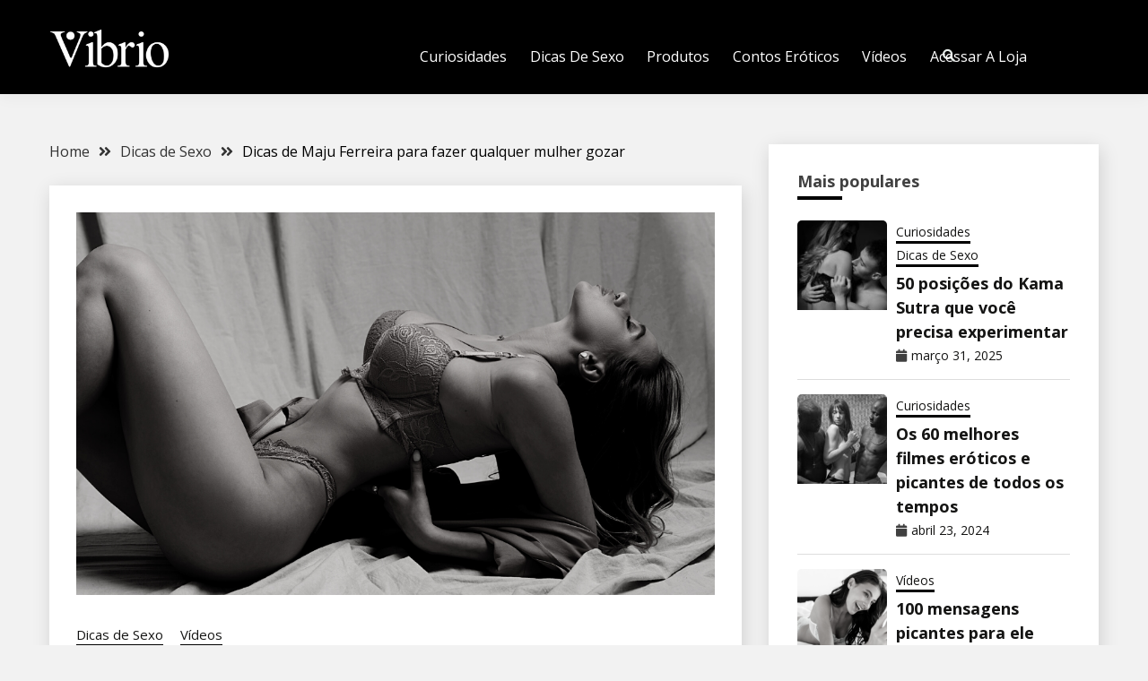

--- FILE ---
content_type: text/html; charset=UTF-8
request_url: https://blog.vibrio.com.br/como-fazer-mulher-gozar-maju-ferreira/
body_size: 18119
content:
<!doctype html>
<html lang="pt-BR">
<head>
	<meta charset="UTF-8">
	<meta name="viewport" content="width=device-width, initial-scale=1">
	<link rel="profile" href="https://gmpg.org/xfn/11">

	<meta name='robots' content='index, follow, max-image-preview:large, max-snippet:-1, max-video-preview:-1' />

	<!-- This site is optimized with the Yoast SEO plugin v21.3 - https://yoast.com/wordpress/plugins/seo/ -->
	<title>Dicas de Maju Ferreira para fazer qualquer mulher gozar</title>
	<meta name="description" content="Dicas de Maju Ferreira para fazer mulher gozar servem para todas as mulheres, no ritmo de cada uma e sem autocobrança" />
	<link rel="canonical" href="https://blog.vibrio.com.br/como-fazer-mulher-gozar-maju-ferreira/" />
	<meta property="og:locale" content="pt_BR" />
	<meta property="og:type" content="article" />
	<meta property="og:title" content="Dicas de Maju Ferreira para fazer qualquer mulher gozar" />
	<meta property="og:description" content="Dicas de Maju Ferreira para fazer mulher gozar servem para todas as mulheres, no ritmo de cada uma e sem autocobrança" />
	<meta property="og:url" content="https://blog.vibrio.com.br/como-fazer-mulher-gozar-maju-ferreira/" />
	<meta property="og:site_name" content="Vibrio" />
	<meta property="article:published_time" content="2022-09-21T21:10:36+00:00" />
	<meta property="article:modified_time" content="2023-04-04T19:31:29+00:00" />
	<meta property="og:image" content="https://blog.vibrio.com.br/wp-content/uploads/2022/09/como-fazer-mulher-gozar-maju-ferreira-1-1.png" />
	<meta property="og:image:width" content="1000" />
	<meta property="og:image:height" content="600" />
	<meta property="og:image:type" content="image/png" />
	<meta name="author" content="Adriana Silva" />
	<meta name="twitter:card" content="summary_large_image" />
	<meta name="twitter:label1" content="Escrito por" />
	<meta name="twitter:data1" content="Adriana Silva" />
	<meta name="twitter:label2" content="Est. tempo de leitura" />
	<meta name="twitter:data2" content="5 minutos" />
	<script type="application/ld+json" class="yoast-schema-graph">{"@context":"https://schema.org","@graph":[{"@type":"Article","@id":"https://blog.vibrio.com.br/como-fazer-mulher-gozar-maju-ferreira/#article","isPartOf":{"@id":"https://blog.vibrio.com.br/como-fazer-mulher-gozar-maju-ferreira/"},"author":{"name":"Adriana Silva","@id":"https://blog.vibrio.com.br/#/schema/person/9b88b165577519b2881646ad42ecda3b"},"headline":"Dicas de Maju Ferreira para fazer qualquer mulher gozar","datePublished":"2022-09-21T21:10:36+00:00","dateModified":"2023-04-04T19:31:29+00:00","mainEntityOfPage":{"@id":"https://blog.vibrio.com.br/como-fazer-mulher-gozar-maju-ferreira/"},"wordCount":845,"commentCount":0,"publisher":{"@id":"https://blog.vibrio.com.br/#organization"},"image":{"@id":"https://blog.vibrio.com.br/como-fazer-mulher-gozar-maju-ferreira/#primaryimage"},"thumbnailUrl":"https://blog.vibrio.com.br/wp-content/uploads/2022/09/como-fazer-mulher-gozar-maju-ferreira-1-1.png","articleSection":["Dicas de Sexo","Vídeos"],"inLanguage":"pt-BR","potentialAction":[{"@type":"CommentAction","name":"Comment","target":["https://blog.vibrio.com.br/como-fazer-mulher-gozar-maju-ferreira/#respond"]}]},{"@type":"WebPage","@id":"https://blog.vibrio.com.br/como-fazer-mulher-gozar-maju-ferreira/","url":"https://blog.vibrio.com.br/como-fazer-mulher-gozar-maju-ferreira/","name":"Dicas de Maju Ferreira para fazer qualquer mulher gozar","isPartOf":{"@id":"https://blog.vibrio.com.br/#website"},"primaryImageOfPage":{"@id":"https://blog.vibrio.com.br/como-fazer-mulher-gozar-maju-ferreira/#primaryimage"},"image":{"@id":"https://blog.vibrio.com.br/como-fazer-mulher-gozar-maju-ferreira/#primaryimage"},"thumbnailUrl":"https://blog.vibrio.com.br/wp-content/uploads/2022/09/como-fazer-mulher-gozar-maju-ferreira-1-1.png","datePublished":"2022-09-21T21:10:36+00:00","dateModified":"2023-04-04T19:31:29+00:00","description":"Dicas de Maju Ferreira para fazer mulher gozar servem para todas as mulheres, no ritmo de cada uma e sem autocobrança","breadcrumb":{"@id":"https://blog.vibrio.com.br/como-fazer-mulher-gozar-maju-ferreira/#breadcrumb"},"inLanguage":"pt-BR","potentialAction":[{"@type":"ReadAction","target":["https://blog.vibrio.com.br/como-fazer-mulher-gozar-maju-ferreira/"]}]},{"@type":"ImageObject","inLanguage":"pt-BR","@id":"https://blog.vibrio.com.br/como-fazer-mulher-gozar-maju-ferreira/#primaryimage","url":"https://blog.vibrio.com.br/wp-content/uploads/2022/09/como-fazer-mulher-gozar-maju-ferreira-1-1.png","contentUrl":"https://blog.vibrio.com.br/wp-content/uploads/2022/09/como-fazer-mulher-gozar-maju-ferreira-1-1.png","width":1000,"height":600,"caption":"Dicas de Maju Ferreira para fazer qualquer mulher gozar"},{"@type":"BreadcrumbList","@id":"https://blog.vibrio.com.br/como-fazer-mulher-gozar-maju-ferreira/#breadcrumb","itemListElement":[{"@type":"ListItem","position":1,"name":"Início","item":"https://blog.vibrio.com.br/"},{"@type":"ListItem","position":2,"name":"Dicas de Maju Ferreira para fazer qualquer mulher gozar"}]},{"@type":"WebSite","@id":"https://blog.vibrio.com.br/#website","url":"https://blog.vibrio.com.br/","name":"Vibrio","description":"O Maior Blog de Saúde Sexual do Brasil","publisher":{"@id":"https://blog.vibrio.com.br/#organization"},"potentialAction":[{"@type":"SearchAction","target":{"@type":"EntryPoint","urlTemplate":"https://blog.vibrio.com.br/?s={search_term_string}"},"query-input":"required name=search_term_string"}],"inLanguage":"pt-BR"},{"@type":"Organization","@id":"https://blog.vibrio.com.br/#organization","name":"Vibrio","url":"https://blog.vibrio.com.br/","logo":{"@type":"ImageObject","inLanguage":"pt-BR","@id":"https://blog.vibrio.com.br/#/schema/logo/image/","url":"https://blog.vibrio.com.br/wp-content/uploads/2022/05/logo-1500629081-1627677632-76591bc6a9e28be36f3ca135ed759b9f1627677632-480-0-e1653838685551.png","contentUrl":"https://blog.vibrio.com.br/wp-content/uploads/2022/05/logo-1500629081-1627677632-76591bc6a9e28be36f3ca135ed759b9f1627677632-480-0-e1653838685551.png","width":432,"height":151,"caption":"Vibrio"},"image":{"@id":"https://blog.vibrio.com.br/#/schema/logo/image/"}},{"@type":"Person","@id":"https://blog.vibrio.com.br/#/schema/person/9b88b165577519b2881646ad42ecda3b","name":"Adriana Silva","image":{"@type":"ImageObject","inLanguage":"pt-BR","@id":"https://blog.vibrio.com.br/#/schema/person/image/","url":"https://secure.gravatar.com/avatar/b262a46972bbb138a055bf1f29cd0a8c?s=96&d=mm&r=g","contentUrl":"https://secure.gravatar.com/avatar/b262a46972bbb138a055bf1f29cd0a8c?s=96&d=mm&r=g","caption":"Adriana Silva"},"url":"https://blog.vibrio.com.br/author/adrianas/"}]}</script>
	<!-- / Yoast SEO plugin. -->


<link rel='dns-prefetch' href='//www.googletagmanager.com' />
<link rel='dns-prefetch' href='//fonts.googleapis.com' />
<link rel='dns-prefetch' href='//pagead2.googlesyndication.com' />
<link rel="alternate" type="application/rss+xml" title="Feed para Vibrio &raquo;" href="https://blog.vibrio.com.br/feed/" />
<link rel="alternate" type="application/rss+xml" title="Feed de comentários para Vibrio &raquo;" href="https://blog.vibrio.com.br/comments/feed/" />
<link rel="alternate" type="application/rss+xml" title="Feed de comentários para Vibrio &raquo; Dicas de Maju Ferreira para fazer qualquer mulher gozar" href="https://blog.vibrio.com.br/como-fazer-mulher-gozar-maju-ferreira/feed/" />
		<!-- This site uses the Google Analytics by MonsterInsights plugin v8.20.0 - Using Analytics tracking - https://www.monsterinsights.com/ -->
		<!-- Note: MonsterInsights is not currently configured on this site. The site owner needs to authenticate with Google Analytics in the MonsterInsights settings panel. -->
					<!-- No tracking code set -->
				<!-- / Google Analytics by MonsterInsights -->
		<script>
window._wpemojiSettings = {"baseUrl":"https:\/\/s.w.org\/images\/core\/emoji\/15.0.3\/72x72\/","ext":".png","svgUrl":"https:\/\/s.w.org\/images\/core\/emoji\/15.0.3\/svg\/","svgExt":".svg","source":{"concatemoji":"https:\/\/blog.vibrio.com.br\/wp-includes\/js\/wp-emoji-release.min.js?ver=6.5.5"}};
/*! This file is auto-generated */
!function(i,n){var o,s,e;function c(e){try{var t={supportTests:e,timestamp:(new Date).valueOf()};sessionStorage.setItem(o,JSON.stringify(t))}catch(e){}}function p(e,t,n){e.clearRect(0,0,e.canvas.width,e.canvas.height),e.fillText(t,0,0);var t=new Uint32Array(e.getImageData(0,0,e.canvas.width,e.canvas.height).data),r=(e.clearRect(0,0,e.canvas.width,e.canvas.height),e.fillText(n,0,0),new Uint32Array(e.getImageData(0,0,e.canvas.width,e.canvas.height).data));return t.every(function(e,t){return e===r[t]})}function u(e,t,n){switch(t){case"flag":return n(e,"\ud83c\udff3\ufe0f\u200d\u26a7\ufe0f","\ud83c\udff3\ufe0f\u200b\u26a7\ufe0f")?!1:!n(e,"\ud83c\uddfa\ud83c\uddf3","\ud83c\uddfa\u200b\ud83c\uddf3")&&!n(e,"\ud83c\udff4\udb40\udc67\udb40\udc62\udb40\udc65\udb40\udc6e\udb40\udc67\udb40\udc7f","\ud83c\udff4\u200b\udb40\udc67\u200b\udb40\udc62\u200b\udb40\udc65\u200b\udb40\udc6e\u200b\udb40\udc67\u200b\udb40\udc7f");case"emoji":return!n(e,"\ud83d\udc26\u200d\u2b1b","\ud83d\udc26\u200b\u2b1b")}return!1}function f(e,t,n){var r="undefined"!=typeof WorkerGlobalScope&&self instanceof WorkerGlobalScope?new OffscreenCanvas(300,150):i.createElement("canvas"),a=r.getContext("2d",{willReadFrequently:!0}),o=(a.textBaseline="top",a.font="600 32px Arial",{});return e.forEach(function(e){o[e]=t(a,e,n)}),o}function t(e){var t=i.createElement("script");t.src=e,t.defer=!0,i.head.appendChild(t)}"undefined"!=typeof Promise&&(o="wpEmojiSettingsSupports",s=["flag","emoji"],n.supports={everything:!0,everythingExceptFlag:!0},e=new Promise(function(e){i.addEventListener("DOMContentLoaded",e,{once:!0})}),new Promise(function(t){var n=function(){try{var e=JSON.parse(sessionStorage.getItem(o));if("object"==typeof e&&"number"==typeof e.timestamp&&(new Date).valueOf()<e.timestamp+604800&&"object"==typeof e.supportTests)return e.supportTests}catch(e){}return null}();if(!n){if("undefined"!=typeof Worker&&"undefined"!=typeof OffscreenCanvas&&"undefined"!=typeof URL&&URL.createObjectURL&&"undefined"!=typeof Blob)try{var e="postMessage("+f.toString()+"("+[JSON.stringify(s),u.toString(),p.toString()].join(",")+"));",r=new Blob([e],{type:"text/javascript"}),a=new Worker(URL.createObjectURL(r),{name:"wpTestEmojiSupports"});return void(a.onmessage=function(e){c(n=e.data),a.terminate(),t(n)})}catch(e){}c(n=f(s,u,p))}t(n)}).then(function(e){for(var t in e)n.supports[t]=e[t],n.supports.everything=n.supports.everything&&n.supports[t],"flag"!==t&&(n.supports.everythingExceptFlag=n.supports.everythingExceptFlag&&n.supports[t]);n.supports.everythingExceptFlag=n.supports.everythingExceptFlag&&!n.supports.flag,n.DOMReady=!1,n.readyCallback=function(){n.DOMReady=!0}}).then(function(){return e}).then(function(){var e;n.supports.everything||(n.readyCallback(),(e=n.source||{}).concatemoji?t(e.concatemoji):e.wpemoji&&e.twemoji&&(t(e.twemoji),t(e.wpemoji)))}))}((window,document),window._wpemojiSettings);
</script>

<link rel='stylesheet' id='ts-vgallery-block-css-css' href='https://blog.vibrio.com.br/wp-content/plugins/gallery-videos/admin/css/ts_vgallery_block.css?ver=6.5.5' media='all' />
<style id='wp-emoji-styles-inline-css'>

	img.wp-smiley, img.emoji {
		display: inline !important;
		border: none !important;
		box-shadow: none !important;
		height: 1em !important;
		width: 1em !important;
		margin: 0 0.07em !important;
		vertical-align: -0.1em !important;
		background: none !important;
		padding: 0 !important;
	}
</style>
<link rel='stylesheet' id='wp-block-library-css' href='https://blog.vibrio.com.br/wp-includes/css/dist/block-library/style.min.css?ver=6.5.5' media='all' />
<style id='wp-block-library-theme-inline-css'>
.wp-block-audio figcaption{color:#555;font-size:13px;text-align:center}.is-dark-theme .wp-block-audio figcaption{color:#ffffffa6}.wp-block-audio{margin:0 0 1em}.wp-block-code{border:1px solid #ccc;border-radius:4px;font-family:Menlo,Consolas,monaco,monospace;padding:.8em 1em}.wp-block-embed figcaption{color:#555;font-size:13px;text-align:center}.is-dark-theme .wp-block-embed figcaption{color:#ffffffa6}.wp-block-embed{margin:0 0 1em}.blocks-gallery-caption{color:#555;font-size:13px;text-align:center}.is-dark-theme .blocks-gallery-caption{color:#ffffffa6}.wp-block-image figcaption{color:#555;font-size:13px;text-align:center}.is-dark-theme .wp-block-image figcaption{color:#ffffffa6}.wp-block-image{margin:0 0 1em}.wp-block-pullquote{border-bottom:4px solid;border-top:4px solid;color:currentColor;margin-bottom:1.75em}.wp-block-pullquote cite,.wp-block-pullquote footer,.wp-block-pullquote__citation{color:currentColor;font-size:.8125em;font-style:normal;text-transform:uppercase}.wp-block-quote{border-left:.25em solid;margin:0 0 1.75em;padding-left:1em}.wp-block-quote cite,.wp-block-quote footer{color:currentColor;font-size:.8125em;font-style:normal;position:relative}.wp-block-quote.has-text-align-right{border-left:none;border-right:.25em solid;padding-left:0;padding-right:1em}.wp-block-quote.has-text-align-center{border:none;padding-left:0}.wp-block-quote.is-large,.wp-block-quote.is-style-large,.wp-block-quote.is-style-plain{border:none}.wp-block-search .wp-block-search__label{font-weight:700}.wp-block-search__button{border:1px solid #ccc;padding:.375em .625em}:where(.wp-block-group.has-background){padding:1.25em 2.375em}.wp-block-separator.has-css-opacity{opacity:.4}.wp-block-separator{border:none;border-bottom:2px solid;margin-left:auto;margin-right:auto}.wp-block-separator.has-alpha-channel-opacity{opacity:1}.wp-block-separator:not(.is-style-wide):not(.is-style-dots){width:100px}.wp-block-separator.has-background:not(.is-style-dots){border-bottom:none;height:1px}.wp-block-separator.has-background:not(.is-style-wide):not(.is-style-dots){height:2px}.wp-block-table{margin:0 0 1em}.wp-block-table td,.wp-block-table th{word-break:normal}.wp-block-table figcaption{color:#555;font-size:13px;text-align:center}.is-dark-theme .wp-block-table figcaption{color:#ffffffa6}.wp-block-video figcaption{color:#555;font-size:13px;text-align:center}.is-dark-theme .wp-block-video figcaption{color:#ffffffa6}.wp-block-video{margin:0 0 1em}.wp-block-template-part.has-background{margin-bottom:0;margin-top:0;padding:1.25em 2.375em}
</style>
<link rel='stylesheet' id='quads-style-css-css' href='https://blog.vibrio.com.br/wp-content/plugins/quick-adsense-reloaded/includes/gutenberg/dist/blocks.style.build.css?ver=2.0.77' media='all' />
<style id='classic-theme-styles-inline-css'>
/*! This file is auto-generated */
.wp-block-button__link{color:#fff;background-color:#32373c;border-radius:9999px;box-shadow:none;text-decoration:none;padding:calc(.667em + 2px) calc(1.333em + 2px);font-size:1.125em}.wp-block-file__button{background:#32373c;color:#fff;text-decoration:none}
</style>
<style id='global-styles-inline-css'>
body{--wp--preset--color--black: #000000;--wp--preset--color--cyan-bluish-gray: #abb8c3;--wp--preset--color--white: #ffffff;--wp--preset--color--pale-pink: #f78da7;--wp--preset--color--vivid-red: #cf2e2e;--wp--preset--color--luminous-vivid-orange: #ff6900;--wp--preset--color--luminous-vivid-amber: #fcb900;--wp--preset--color--light-green-cyan: #7bdcb5;--wp--preset--color--vivid-green-cyan: #00d084;--wp--preset--color--pale-cyan-blue: #8ed1fc;--wp--preset--color--vivid-cyan-blue: #0693e3;--wp--preset--color--vivid-purple: #9b51e0;--wp--preset--gradient--vivid-cyan-blue-to-vivid-purple: linear-gradient(135deg,rgba(6,147,227,1) 0%,rgb(155,81,224) 100%);--wp--preset--gradient--light-green-cyan-to-vivid-green-cyan: linear-gradient(135deg,rgb(122,220,180) 0%,rgb(0,208,130) 100%);--wp--preset--gradient--luminous-vivid-amber-to-luminous-vivid-orange: linear-gradient(135deg,rgba(252,185,0,1) 0%,rgba(255,105,0,1) 100%);--wp--preset--gradient--luminous-vivid-orange-to-vivid-red: linear-gradient(135deg,rgba(255,105,0,1) 0%,rgb(207,46,46) 100%);--wp--preset--gradient--very-light-gray-to-cyan-bluish-gray: linear-gradient(135deg,rgb(238,238,238) 0%,rgb(169,184,195) 100%);--wp--preset--gradient--cool-to-warm-spectrum: linear-gradient(135deg,rgb(74,234,220) 0%,rgb(151,120,209) 20%,rgb(207,42,186) 40%,rgb(238,44,130) 60%,rgb(251,105,98) 80%,rgb(254,248,76) 100%);--wp--preset--gradient--blush-light-purple: linear-gradient(135deg,rgb(255,206,236) 0%,rgb(152,150,240) 100%);--wp--preset--gradient--blush-bordeaux: linear-gradient(135deg,rgb(254,205,165) 0%,rgb(254,45,45) 50%,rgb(107,0,62) 100%);--wp--preset--gradient--luminous-dusk: linear-gradient(135deg,rgb(255,203,112) 0%,rgb(199,81,192) 50%,rgb(65,88,208) 100%);--wp--preset--gradient--pale-ocean: linear-gradient(135deg,rgb(255,245,203) 0%,rgb(182,227,212) 50%,rgb(51,167,181) 100%);--wp--preset--gradient--electric-grass: linear-gradient(135deg,rgb(202,248,128) 0%,rgb(113,206,126) 100%);--wp--preset--gradient--midnight: linear-gradient(135deg,rgb(2,3,129) 0%,rgb(40,116,252) 100%);--wp--preset--font-size--small: 16px;--wp--preset--font-size--medium: 20px;--wp--preset--font-size--large: 25px;--wp--preset--font-size--x-large: 42px;--wp--preset--font-size--larger: 35px;--wp--preset--spacing--20: 0.44rem;--wp--preset--spacing--30: 0.67rem;--wp--preset--spacing--40: 1rem;--wp--preset--spacing--50: 1.5rem;--wp--preset--spacing--60: 2.25rem;--wp--preset--spacing--70: 3.38rem;--wp--preset--spacing--80: 5.06rem;--wp--preset--shadow--natural: 6px 6px 9px rgba(0, 0, 0, 0.2);--wp--preset--shadow--deep: 12px 12px 50px rgba(0, 0, 0, 0.4);--wp--preset--shadow--sharp: 6px 6px 0px rgba(0, 0, 0, 0.2);--wp--preset--shadow--outlined: 6px 6px 0px -3px rgba(255, 255, 255, 1), 6px 6px rgba(0, 0, 0, 1);--wp--preset--shadow--crisp: 6px 6px 0px rgba(0, 0, 0, 1);}:where(.is-layout-flex){gap: 0.5em;}:where(.is-layout-grid){gap: 0.5em;}body .is-layout-flex{display: flex;}body .is-layout-flex{flex-wrap: wrap;align-items: center;}body .is-layout-flex > *{margin: 0;}body .is-layout-grid{display: grid;}body .is-layout-grid > *{margin: 0;}:where(.wp-block-columns.is-layout-flex){gap: 2em;}:where(.wp-block-columns.is-layout-grid){gap: 2em;}:where(.wp-block-post-template.is-layout-flex){gap: 1.25em;}:where(.wp-block-post-template.is-layout-grid){gap: 1.25em;}.has-black-color{color: var(--wp--preset--color--black) !important;}.has-cyan-bluish-gray-color{color: var(--wp--preset--color--cyan-bluish-gray) !important;}.has-white-color{color: var(--wp--preset--color--white) !important;}.has-pale-pink-color{color: var(--wp--preset--color--pale-pink) !important;}.has-vivid-red-color{color: var(--wp--preset--color--vivid-red) !important;}.has-luminous-vivid-orange-color{color: var(--wp--preset--color--luminous-vivid-orange) !important;}.has-luminous-vivid-amber-color{color: var(--wp--preset--color--luminous-vivid-amber) !important;}.has-light-green-cyan-color{color: var(--wp--preset--color--light-green-cyan) !important;}.has-vivid-green-cyan-color{color: var(--wp--preset--color--vivid-green-cyan) !important;}.has-pale-cyan-blue-color{color: var(--wp--preset--color--pale-cyan-blue) !important;}.has-vivid-cyan-blue-color{color: var(--wp--preset--color--vivid-cyan-blue) !important;}.has-vivid-purple-color{color: var(--wp--preset--color--vivid-purple) !important;}.has-black-background-color{background-color: var(--wp--preset--color--black) !important;}.has-cyan-bluish-gray-background-color{background-color: var(--wp--preset--color--cyan-bluish-gray) !important;}.has-white-background-color{background-color: var(--wp--preset--color--white) !important;}.has-pale-pink-background-color{background-color: var(--wp--preset--color--pale-pink) !important;}.has-vivid-red-background-color{background-color: var(--wp--preset--color--vivid-red) !important;}.has-luminous-vivid-orange-background-color{background-color: var(--wp--preset--color--luminous-vivid-orange) !important;}.has-luminous-vivid-amber-background-color{background-color: var(--wp--preset--color--luminous-vivid-amber) !important;}.has-light-green-cyan-background-color{background-color: var(--wp--preset--color--light-green-cyan) !important;}.has-vivid-green-cyan-background-color{background-color: var(--wp--preset--color--vivid-green-cyan) !important;}.has-pale-cyan-blue-background-color{background-color: var(--wp--preset--color--pale-cyan-blue) !important;}.has-vivid-cyan-blue-background-color{background-color: var(--wp--preset--color--vivid-cyan-blue) !important;}.has-vivid-purple-background-color{background-color: var(--wp--preset--color--vivid-purple) !important;}.has-black-border-color{border-color: var(--wp--preset--color--black) !important;}.has-cyan-bluish-gray-border-color{border-color: var(--wp--preset--color--cyan-bluish-gray) !important;}.has-white-border-color{border-color: var(--wp--preset--color--white) !important;}.has-pale-pink-border-color{border-color: var(--wp--preset--color--pale-pink) !important;}.has-vivid-red-border-color{border-color: var(--wp--preset--color--vivid-red) !important;}.has-luminous-vivid-orange-border-color{border-color: var(--wp--preset--color--luminous-vivid-orange) !important;}.has-luminous-vivid-amber-border-color{border-color: var(--wp--preset--color--luminous-vivid-amber) !important;}.has-light-green-cyan-border-color{border-color: var(--wp--preset--color--light-green-cyan) !important;}.has-vivid-green-cyan-border-color{border-color: var(--wp--preset--color--vivid-green-cyan) !important;}.has-pale-cyan-blue-border-color{border-color: var(--wp--preset--color--pale-cyan-blue) !important;}.has-vivid-cyan-blue-border-color{border-color: var(--wp--preset--color--vivid-cyan-blue) !important;}.has-vivid-purple-border-color{border-color: var(--wp--preset--color--vivid-purple) !important;}.has-vivid-cyan-blue-to-vivid-purple-gradient-background{background: var(--wp--preset--gradient--vivid-cyan-blue-to-vivid-purple) !important;}.has-light-green-cyan-to-vivid-green-cyan-gradient-background{background: var(--wp--preset--gradient--light-green-cyan-to-vivid-green-cyan) !important;}.has-luminous-vivid-amber-to-luminous-vivid-orange-gradient-background{background: var(--wp--preset--gradient--luminous-vivid-amber-to-luminous-vivid-orange) !important;}.has-luminous-vivid-orange-to-vivid-red-gradient-background{background: var(--wp--preset--gradient--luminous-vivid-orange-to-vivid-red) !important;}.has-very-light-gray-to-cyan-bluish-gray-gradient-background{background: var(--wp--preset--gradient--very-light-gray-to-cyan-bluish-gray) !important;}.has-cool-to-warm-spectrum-gradient-background{background: var(--wp--preset--gradient--cool-to-warm-spectrum) !important;}.has-blush-light-purple-gradient-background{background: var(--wp--preset--gradient--blush-light-purple) !important;}.has-blush-bordeaux-gradient-background{background: var(--wp--preset--gradient--blush-bordeaux) !important;}.has-luminous-dusk-gradient-background{background: var(--wp--preset--gradient--luminous-dusk) !important;}.has-pale-ocean-gradient-background{background: var(--wp--preset--gradient--pale-ocean) !important;}.has-electric-grass-gradient-background{background: var(--wp--preset--gradient--electric-grass) !important;}.has-midnight-gradient-background{background: var(--wp--preset--gradient--midnight) !important;}.has-small-font-size{font-size: var(--wp--preset--font-size--small) !important;}.has-medium-font-size{font-size: var(--wp--preset--font-size--medium) !important;}.has-large-font-size{font-size: var(--wp--preset--font-size--large) !important;}.has-x-large-font-size{font-size: var(--wp--preset--font-size--x-large) !important;}
.wp-block-navigation a:where(:not(.wp-element-button)){color: inherit;}
:where(.wp-block-post-template.is-layout-flex){gap: 1.25em;}:where(.wp-block-post-template.is-layout-grid){gap: 1.25em;}
:where(.wp-block-columns.is-layout-flex){gap: 2em;}:where(.wp-block-columns.is-layout-grid){gap: 2em;}
.wp-block-pullquote{font-size: 1.5em;line-height: 1.6;}
</style>
<link rel='stylesheet' id='ts_vgallery_fonts-css' href='https://blog.vibrio.com.br/wp-content/plugins/gallery-videos/fonts/ts_vgallery-fonts.css?ver=2.0.2' media='all' />
<link rel='stylesheet' id='Open+Sans:400,400italic,600,700-css' href='//fonts.googleapis.com/css?family=Open+Sans%3A400%2C400italic%2C600%2C700&#038;ver=6.5.5' media='all' />
<link rel='stylesheet' id='font-awesome-css' href='https://blog.vibrio.com.br/wp-content/themes/fairy-premium/candidthemes/assets/framework/font-awesome-5/css/all.min.css?ver=1.1.7' media='all' />
<link rel='stylesheet' id='slick-css' href='https://blog.vibrio.com.br/wp-content/themes/fairy-premium/candidthemes/assets/framework/slick/slick.css?ver=1.1.7' media='all' />
<link rel='stylesheet' id='slick-theme-css' href='https://blog.vibrio.com.br/wp-content/themes/fairy-premium/candidthemes/assets/framework/slick/slick-theme.css?ver=1.1.7' media='all' />
<link rel='stylesheet' id='fairy-style-css' href='https://blog.vibrio.com.br/wp-content/themes/fairy-premium/style.css?ver=1.1.7' media='all' />
<style id='fairy-style-inline-css'>
.primary-color, p a, h1 a, h2 a, h3 a, h4 a, h5 a, .author-title a, figure a, table a, span a, strong a, li a, h1 a, .btn-primary-border, .main-navigation #primary-menu > li > a:hover, .widget-area .widget a:hover, .widget-area .widget a:focus, .card-bg-image .card_body a:hover, .main-navigation #primary-menu > li.focus > a, .category-label-group a:hover, .card_title a:hover, .card-blog-post .entry-meta a:hover, .site-title a:visited, .post-navigation .nav-links > * a:hover, .post-navigation .nav-links > * a:focus, .wp-block-button.is-style-outline .wp-block-button__link, .error-404-title, .ct-dark-mode a:hover, .ct-dark-mode .widget ul li a:hover, .ct-dark-mode .widget-area .widget ul li a:hover, .ct-dark-mode .post-navigation .nav-links > * a, .ct-dark-mode .author-wrapper .author-title a, .ct-dark-mode .wp-calendar-nav a, .site-footer a:hover, .top-header-toggle-btn, .woocommerce ul.products li.product .woocommerce-loop-category__title:hover, .woocommerce ul.products li.product .woocommerce-loop-product__title:hover, .woocommerce ul.products li.product h3:hover, .entry-content dl a, .entry-content table a, .entry-content ul a, .breadcrumb-trail .trial-items a:hover, .breadcrumbs ul a:hover, .breadcrumb-trail .trial-items .trial-end a, .breadcrumbs ul li:last-child a, .comment-list .comment .comment-body a, .comment-list .comment .comment-body .comment-metadata a.comment-edit-link { color: #000000; }.primary-bg, .btn-primary, .main-navigation ul ul a, #secondary .widget .widget-title:after, #primary .widget .widget-title:after,.fairy-before-footer-widgets .widget .widget-title:after,.fairy-after-slider-widgets .widget .widget-title:after, .search-form .search-submit, .category-label-group a:after, .posts-navigation .nav-links a, .category-label-group.bg-label a, .wp-block-button__link, .wp-block-button.is-style-outline .wp-block-button__link:hover, button, input[type="button"], input[type="reset"], input[type="submit"], .pagination .page-numbers.current, .pagination .page-numbers:hover, table #today, .tagcloud .tag-cloud-link:hover, .footer-go-to-top,  .fairy-menu-social a.website, #masthead #primary-menu.off_canva_nav > .close-nav, .woocommerce ul.products li.product .button,
.woocommerce #respond input#submit.alt, .woocommerce a.button.alt, .woocommerce button.button.alt, .woocommerce input.button.alt,
.woocommerce #respond input#submit.alt.disabled, .woocommerce #respond input#submit.alt.disabled:hover, .woocommerce #respond input#submit.alt:disabled, .woocommerce #respond input#submit.alt:disabled:hover, .woocommerce #respond input#submit.alt:disabled[disabled], .woocommerce #respond input#submit.alt:disabled[disabled]:hover, .woocommerce a.button.alt.disabled, .woocommerce a.button.alt.disabled:hover, .woocommerce a.button.alt:disabled, .woocommerce a.button.alt:disabled:hover, .woocommerce a.button.alt:disabled[disabled], .woocommerce a.button.alt:disabled[disabled]:hover, .woocommerce button.button.alt.disabled, .woocommerce button.button.alt.disabled:hover, .woocommerce button.button.alt:disabled, .woocommerce button.button.alt:disabled:hover, .woocommerce button.button.alt:disabled[disabled], .woocommerce button.button.alt:disabled[disabled]:hover, .woocommerce input.button.alt.disabled, .woocommerce input.button.alt.disabled:hover, .woocommerce input.button.alt:disabled, .woocommerce input.button.alt:disabled:hover, .woocommerce input.button.alt:disabled[disabled], .woocommerce input.button.alt:disabled[disabled]:hover, .woocommerce .widget_price_filter .ui-slider .ui-slider-range, .woocommerce .widget_price_filter .ui-slider .ui-slider-handle, .fairy-menu-social li a[href*="mailto:"]  { background-color: #000000; }.primary-border, .btn-primary-border, .site-header-v2,.wp-block-button.is-style-outline .wp-block-button__link, .site-header-bottom { border-color: #000000; }a:focus, button.slick-arrow:focus, input[type=text]:focus, input[type=email]:focus, input[type=password]:focus, input[type=search]:focus, input[type=file]:focus, input[type=number]:focus, input[type=datetime]:focus, input[type=url]:focus, select:focus, textarea:focus { outline-color: #000000; }.entry-content a { text-decoration-color: #000000; }.post-thumbnail a:focus img, .card_media a:focus img, article.sticky .card-blog-post { border-color: #000000; }.site-title, .site-title a, h1.site-title a, p.site-title a,  .site-title a:visited { color: #blank; }.site-description { color: #404040; }body { font-family: 'Open Sans'; }.widget-title, , .related-post .card_title  { font-family: 'Open Sans'; }.card-blog-post .card_title, .search .card-blog-post .entry-title { font-family: 'Open Sans'; }.main-navigation a { font-family: 'Open Sans'; }.entry-content h1 { font-family: 'Open Sans'; }.entry-content h2, .related-post .post-title { font-family: 'Open Sans'; }.entry-content h3 { font-family: 'Open Sans'; }.entry-content h4, .author-title { font-family: 'Open Sans'; }.entry-content h5 { font-family: 'Open Sans'; }.entry-content h6 { font-family: 'Open Sans'; }.site-title, .site-title a, .site-title h1 { font-family: 'Open Sans'; }body { font-size: 16px; }.widget .widget-title, .related-post .card_title { font-family : 'Open Sans'; }.widget .widget-title, .related-post .card_title   { font-size : 18px; }.card-blog-post .card_title, .search .card-blog-post .entry-title { font-family : 'Open Sans'; }.widget .hero_slick-slider .card .card_title, .card-blog-post .card_title, .search .card-blog-post .entry-title  { font-size : 26px; }.entry-content h1 { font-size : 36px; }.entry-content h2, .related-post .post-title  { font-size : 32px; }.entry-content h3  { font-size : 26px; }.entry-content h4, .author-title  { font-size : 22px; }.entry-content h5  { font-size : 18px; }.entry-content h6  { font-size : 14px; }.site-title, .site-title a, .site-title h1  { font-size : 54px; }#primary-menu a  { font-size : 16px; }.entry-content h1  { line-height : 1.5; }.entry-content h2, .related-post .post-title  { line-height : 1.5; }.entry-content h3  { line-height : 1.5; }.entry-content h4, .author-title  { line-height : 1.5; }.entry-content h5  { line-height : 1.5; }.entry-content h6  { line-height : 1.5; }.site-title a, .site-title h1 { line-height : 1; }.site-title, .site-title h1, .site-title a  { letter-spacing : 4px; }body, button, input, select, optgroup, textarea, p { line-height : 1.5; }#primary-menu li a { line-height : 1.7; }.widget .widget-title, .related-post .card_title { line-height : 1; }.card-blog-post .card_title, .search .card-blog-post .entry-title { line-height : 1.25; }.light-grayish-white-bg, .search-form .search-field:focus, .site-header.site-header-left-logo .site-header-top, .site-header-topbar, .newsletter-content  { background-color : #000000; }.site-header.site-header-left-logo .site-header-top .site-header-top-menu li a, .site-header-topbar .site-header-top-menu li a { color : #ffffff; }.site-header.site-header-left-logo .site-header-top .site-header-top-menu li a:hover, .site-header-topbar .site-header-top-menu li a:hover  { color : #0a0000; }.site-header-v2 .site-header-bottom { background-color : #000000; }
            @media screen and (max-width: 991px){
            #masthead #primary-menu > li, #masthead #primary-menu > li > a  { background-color : #000000; }
            }.site-header-v2, .site-header-bottom { border-color : #000000; }.main-navigation a { color : #ffffff; }.main-navigation #primary-menu > li > a:hover { color : #bcbcbc; }.card_title a,  .card-blog-post .card_title{ color : #0a0a0a; }.entry-content *{ color : #0a0a0a; } body .btn-primary, .btn.btn-primary  { background-color : #000000; } body .btn-primary:hover, .btn.btn-primary:hover  { background-color : #bababa; border-color : #bababa;  } body .btn-primary, .btn.btn-primary  { color : #ffffff; }.ajax-pagination .show-more, .posts-navigation .nav-links a, .pagination .page-numbers { background-color : #000000; }.ajax-pagination .show-more:hover, .posts-navigation .nav-links a:hover, .pagination .page-numbers.current, .pagination .page-numbers:hover { background-color : #727272; }
                    .card-bg-image:after{
                    background-image: linear-gradient(45deg, rgba(0,0,0,0.5), rgba(0, 0, 0, 0.5));
                    }
                    
                    .card-bg-image.card-promo .card_media a:after{
                    background-image: linear-gradient(45deg, rgba(255, 126, 0, 0.5), rgba(0, 0, 0, 0.5));
                    }
                    
                    .ct-boxed #page{ max-width : 1200px;
                    }
                    body.ct-boxed #page{ background-color : #fff; }.site-header .header-main-bar{ background-color : #000000; }
                        .posted-on time.published:not(.updated){
                            display: none;
                        }
                        .posted-on time.updated:not(.published){
                            display: inline-block;
                        }
                    
</style>
<script src="https://blog.vibrio.com.br/wp-includes/js/jquery/jquery.min.js?ver=3.7.1" id="jquery-core-js"></script>
<script src="https://blog.vibrio.com.br/wp-includes/js/jquery/jquery-migrate.min.js?ver=3.4.1" id="jquery-migrate-js"></script>

<!-- Snippet da etiqueta do Google (gtag.js) adicionado pelo Site Kit -->
<!-- Snippet do Google Análises adicionado pelo Site Kit -->
<script src="https://www.googletagmanager.com/gtag/js?id=G-NX4XVKR7KB" id="google_gtagjs-js" async></script>
<script id="google_gtagjs-js-after">
window.dataLayer = window.dataLayer || [];function gtag(){dataLayer.push(arguments);}
gtag("set","linker",{"domains":["blog.vibrio.com.br"]});
gtag("js", new Date());
gtag("set", "developer_id.dZTNiMT", true);
gtag("config", "G-NX4XVKR7KB");
 window._googlesitekit = window._googlesitekit || {}; window._googlesitekit.throttledEvents = []; window._googlesitekit.gtagEvent = (name, data) => { var key = JSON.stringify( { name, data } ); if ( !! window._googlesitekit.throttledEvents[ key ] ) { return; } window._googlesitekit.throttledEvents[ key ] = true; setTimeout( () => { delete window._googlesitekit.throttledEvents[ key ]; }, 5 ); gtag( "event", name, { ...data, event_source: "site-kit" } ); };
</script>
<link rel="https://api.w.org/" href="https://blog.vibrio.com.br/wp-json/" /><link rel="alternate" type="application/json" href="https://blog.vibrio.com.br/wp-json/wp/v2/posts/3048" /><link rel="EditURI" type="application/rsd+xml" title="RSD" href="https://blog.vibrio.com.br/xmlrpc.php?rsd" />
<meta name="generator" content="WordPress 6.5.5" />
<link rel='shortlink' href='https://blog.vibrio.com.br/?p=3048' />
<link rel="alternate" type="application/json+oembed" href="https://blog.vibrio.com.br/wp-json/oembed/1.0/embed?url=https%3A%2F%2Fblog.vibrio.com.br%2Fcomo-fazer-mulher-gozar-maju-ferreira%2F" />
<link rel="alternate" type="text/xml+oembed" href="https://blog.vibrio.com.br/wp-json/oembed/1.0/embed?url=https%3A%2F%2Fblog.vibrio.com.br%2Fcomo-fazer-mulher-gozar-maju-ferreira%2F&#038;format=xml" />
<meta name="generator" content="Site Kit by Google 1.170.0" /><!-- HFCM by 99 Robots - Snippet # 1: Clarity -->
<script type="text/javascript">
    (function(c,l,a,r,i,t,y){
        c[a]=c[a]||function(){(c[a].q=c[a].q||[]).push(arguments)};
        t=l.createElement(r);t.async=1;t.src="https://www.clarity.ms/tag/"+i;
        y=l.getElementsByTagName(r)[0];y.parentNode.insertBefore(t,y);
    })(window, document, "clarity", "script", "hs593yrpam");
</script>
<!-- /end HFCM by 99 Robots -->
<!-- HFCM by 99 Robots - Snippet # 2: Facebook -->
<!-- Meta Pixel Code -->
<script>
!function(f,b,e,v,n,t,s)
{if(f.fbq)return;n=f.fbq=function(){n.callMethod?
n.callMethod.apply(n,arguments):n.queue.push(arguments)};
if(!f._fbq)f._fbq=n;n.push=n;n.loaded=!0;n.version='2.0';
n.queue=[];t=b.createElement(e);t.async=!0;
t.src=v;s=b.getElementsByTagName(e)[0];
s.parentNode.insertBefore(t,s)}(window, document,'script',
'https://connect.facebook.net/en_US/fbevents.js');
fbq('init', '810704706753987');
fbq('track', 'PageView');
</script>
<noscript><img height="1" width="1" style="display:none"
src="https://www.facebook.com/tr?id=810704706753987&ev=PageView&noscript=1"
/></noscript>
<!-- End Meta Pixel Code -->
<!-- /end HFCM by 99 Robots -->
<script type='text/javascript'>document.cookie = 'quads_browser_width='+screen.width;</script><link rel="pingback" href="https://blog.vibrio.com.br/xmlrpc.php">
<!-- Meta-etiquetas do Google AdSense adicionado pelo Site Kit -->
<meta name="google-adsense-platform-account" content="ca-host-pub-2644536267352236">
<meta name="google-adsense-platform-domain" content="sitekit.withgoogle.com">
<!-- Fim das meta-etiquetas do Google AdSense adicionado pelo Site Kit -->
		<style type="text/css">
					.site-title,
			.site-description {
				position: absolute;
				clip: rect(1px, 1px, 1px, 1px);
				}
					</style>
		<style id="custom-background-css">
body.custom-background { background-color: #f2f2f2; }
</style>
	
<!-- Código do Google Adsense adicionado pelo Site Kit -->
<script async src="https://pagead2.googlesyndication.com/pagead/js/adsbygoogle.js?client=ca-pub-3381958133756779&amp;host=ca-host-pub-2644536267352236" crossorigin="anonymous"></script>

<!-- Fim do código do Google AdSense adicionado pelo Site Kit -->
<link rel="icon" href="https://blog.vibrio.com.br/wp-content/uploads/2022/06/cropped-Vibrio-marca-manual-identidade-visual-1-8-1-32x32.png" sizes="32x32" />
<link rel="icon" href="https://blog.vibrio.com.br/wp-content/uploads/2022/06/cropped-Vibrio-marca-manual-identidade-visual-1-8-1-192x192.png" sizes="192x192" />
<link rel="apple-touch-icon" href="https://blog.vibrio.com.br/wp-content/uploads/2022/06/cropped-Vibrio-marca-manual-identidade-visual-1-8-1-180x180.png" />
<meta name="msapplication-TileImage" content="https://blog.vibrio.com.br/wp-content/uploads/2022/06/cropped-Vibrio-marca-manual-identidade-visual-1-8-1-270x270.png" />
		<style id="wp-custom-css">
			.custom-logo{
	max-width: 135px;
}
.wp-video {
    max-width: 73vh !important;
}

#site-navigation{
	padding: 10px;
	height: 85px;
}

.entry-content a{
	border-style: solid;
	border-width: 0px 0px 2px 0px;
}

*, h1, h2, h3, h4, h5, h6, p{
	font-family: Open Sans, "Open Sans";
}

.archive-description{
	position: relative;
	padding-bottom: 40px;
}

#send-history-btn{
	position: absolute;
	left: 15px;
	margin-top: 10px;
}

.search-toggle{
	  position: absolute;
    right: 200px;
    top: 45px;
		margin-top: 5px;
}
@media screen and (max-width: 485px) {
  .videos-section{
    overflow: scroll;
  }
	.search-toggle{
	  position: absolute;
    right: 85px;
    top: 55px;
	}
	
	.site-header-topbar{
		height: 1px !important;
	}
	
	.site-header-topbar .container{
		display:block !important;
	}
}

.search-field{
	color:#fff !important;
}

@media screen and (min-width:1024px) and (max-width: 1550px) {


	
	#primary-menu {
		margin-right: 80px;
		margin-top: 20px;
	}
		
}

@media screen and (min-width:500px) and (max-width: 1024px) {
	.search-toggle{
	  position: absolute;
    right: 10px;
    top: 10px;
	}

}

.card-full-width div{
	max-width: 100% !important;
}
		</style>
		<style id="wpforms-css-vars-root">
				:root {
					--wpforms-field-border-radius: 3px;
--wpforms-field-background-color: #ffffff;
--wpforms-field-border-color: rgba( 0, 0, 0, 0.25 );
--wpforms-field-text-color: rgba( 0, 0, 0, 0.7 );
--wpforms-label-color: rgba( 0, 0, 0, 0.85 );
--wpforms-label-sublabel-color: rgba( 0, 0, 0, 0.55 );
--wpforms-label-error-color: #d63637;
--wpforms-button-border-radius: 3px;
--wpforms-button-background-color: #066aab;
--wpforms-button-text-color: #ffffff;
--wpforms-field-size-input-height: 43px;
--wpforms-field-size-input-spacing: 15px;
--wpforms-field-size-font-size: 16px;
--wpforms-field-size-line-height: 19px;
--wpforms-field-size-padding-h: 14px;
--wpforms-field-size-checkbox-size: 16px;
--wpforms-field-size-sublabel-spacing: 5px;
--wpforms-field-size-icon-size: 1;
--wpforms-label-size-font-size: 16px;
--wpforms-label-size-line-height: 19px;
--wpforms-label-size-sublabel-font-size: 14px;
--wpforms-label-size-sublabel-line-height: 17px;
--wpforms-button-size-font-size: 17px;
--wpforms-button-size-height: 41px;
--wpforms-button-size-padding-h: 15px;
--wpforms-button-size-margin-top: 10px;

				}
			</style></head>

<body class="post-template-default single single-post postid-3048 single-format-standard custom-background wp-custom-logo wp-embed-responsive ct-sticky-sidebar fairy-fontawesome-version-5">
<div id="page" class="site">
        <a class="skip-link screen-reader-text" href="#content">Skip to content</a>
            <section class="search-section">
            <div class="container">
                <button class="close-btn"><i class="fa fa-times"></i></button>
                <form role="search" method="get" class="search-form" action="https://blog.vibrio.com.br/">
				<label>
					<span class="screen-reader-text">Pesquisar por:</span>
					<input type="search" class="search-field" placeholder="Pesquisar &hellip;" value="" name="s" />
				</label>
				<input type="submit" class="search-submit" value="Pesquisar" />
			</form>            </div>
        </section>
            <!-- for sticky header add [.is-sticky-header] class on header tag -->
        <header id="masthead" class="site-header site-header-left-logo">
                            <section class="site-header-topbar">
                    <a href="#" class="top-header-toggle-btn">
                        <i class="fa fa-chevron-down" aria-hidden="true"></i>
                    </a>
                    <div class="container">
                        <div class="row">
                            <div class="col col-sm-2-3 col-md-2-3 col-lg-2-4">
                                                            </div>
                            <div class="col col-sm-1-3 col-md-1-3 col-lg-1-4">
                                <div class="fairy-menu-social topbar-flex-grid">
                                            <button class="search-toggle"><i class="fa fas fa-search"></i></button>
                                    </div>
                            </div>
                        </div>
                    </div>
                </section>
                    <div id="site-nav-wrap">
            <!-- for sticky header add [.is-sticky-header] class on header tag -->
            <section id="site-navigation" class="site-header-bottom header-main-bar " >
                <div class="container">
                    <div class="row">
                        <div class="col col-md-1-4 col-lg-1-4">

                                    <div class="site-branding">
            <a href="https://blog.vibrio.com.br/" class="custom-logo-link" rel="home"><img width="432" height="151" src="https://blog.vibrio.com.br/wp-content/uploads/2022/05/logo-1500629081-1627677632-76591bc6a9e28be36f3ca135ed759b9f1627677632-480-0-e1653838685551.png" class="custom-logo" alt="Vibrio" decoding="async" fetchpriority="high" srcset="https://blog.vibrio.com.br/wp-content/uploads/2022/05/logo-1500629081-1627677632-76591bc6a9e28be36f3ca135ed759b9f1627677632-480-0-e1653838685551.png 432w, https://blog.vibrio.com.br/wp-content/uploads/2022/05/logo-1500629081-1627677632-76591bc6a9e28be36f3ca135ed759b9f1627677632-480-0-e1653838685551-300x105.png 300w" sizes="(max-width: 432px) 100vw, 432px" /></a>                <p class="site-title"><a href="https://blog.vibrio.com.br/" rel="home">Vibrio</a></p>
                            <p class="site-description">O Maior Blog de Saúde Sexual do Brasil</p>
                    </div><!-- .site-branding -->
        <button id="menu-toggle-button" class="menu-toggle" aria-controls="primary-menu" aria-expanded="false">
            <span class="line"></span>
            <span class="line"></span>
            <span class="line"></span>
        </button>
                            </div>

                        <div class="col col-md-2-4 col-lg-2-4">
                                    <nav class="main-navigation">
            <ul id="primary-menu" class="nav navbar-nav nav-menu justify-content-center">
                <li id="menu-item-864" class="menu-item menu-item-type-taxonomy menu-item-object-category menu-item-864"><a href="https://blog.vibrio.com.br/category/curiosidades/">Curiosidades</a></li>
<li id="menu-item-865" class="menu-item menu-item-type-taxonomy menu-item-object-category current-post-ancestor current-menu-parent current-post-parent menu-item-865"><a href="https://blog.vibrio.com.br/category/dicas-de-sexo/">Dicas de Sexo</a></li>
<li id="menu-item-867" class="menu-item menu-item-type-taxonomy menu-item-object-category menu-item-867"><a href="https://blog.vibrio.com.br/category/produtos/">Produtos</a></li>
<li id="menu-item-863" class="menu-item menu-item-type-taxonomy menu-item-object-category menu-item-863"><a href="https://blog.vibrio.com.br/category/contos-eroticos/">Contos Eróticos</a></li>
<li id="menu-item-1152" class="menu-item menu-item-type-post_type menu-item-object-page menu-item-1152"><a href="https://blog.vibrio.com.br/videos/">Vídeos</a></li>
<li id="menu-item-2445" class="menu-item menu-item-type-custom menu-item-object-custom menu-item-2445"><a href="https://avibrio.com.br/?utm_source=Blog&#038;utm_medium=Bot%C3%A3o&#038;utm_campaign=Bot%C3%A3o+Acessar+a+Loja+do+Blog">Acessar a loja</a></li>
                <button class="close_nav"><i class="fa fa-times"></i></button>
            </ul>
        </nav><!-- #site-navigation -->
                            </div>
                    </div>
                </div>
            </section>
        </div>
            </header><!-- #masthead -->
    <div id="content" class="site-content">
        
    
    <main class="site-main">
        <section class="single-section sec-spacing">
            <div class="container">
                                <div class="row ">
                    <div id="primary" class="col-1-1 col-md-2-3">

                                        <div class="fairy-breadcrumb-wrapper">
                    <div class='breadcrumbs init-animate clearfix'><div id='fairy-breadcrumbs' class='clearfix'><div role="navigation" aria-label="Breadcrumbs" class="breadcrumb-trail breadcrumbs" itemprop="breadcrumb"><ul class="trail-items" itemscope itemtype="http://schema.org/BreadcrumbList"><meta name="numberOfItems" content="3" /><meta name="itemListOrder" content="Ascending" /><li itemprop="itemListElement" itemscope itemtype="http://schema.org/ListItem" class="trail-item trail-begin"><a href="https://blog.vibrio.com.br/" rel="home" itemprop="item"><span itemprop="name">Home</span></a><meta itemprop="position" content="1" /></li><li itemprop="itemListElement" itemscope itemtype="http://schema.org/ListItem" class="trail-item"><a href="https://blog.vibrio.com.br/category/dicas-de-sexo/" itemprop="item"><span itemprop="name">Dicas de Sexo</span></a><meta itemprop="position" content="2" /></li><li itemprop="itemListElement" itemscope itemtype="http://schema.org/ListItem" class="trail-item trail-end"><a href="https://blog.vibrio.com.br/como-fazer-mulher-gozar-maju-ferreira/" itemprop="item"><span itemprop="name">Dicas de Maju Ferreira para fazer qualquer mulher gozar</span></a><meta itemprop="position" content="3" /></li></ul></div></div></div>                </div>
                
                        
<article id="post-3048" class="post-3048 post type-post status-publish format-standard has-post-thumbnail hentry category-dicas-de-sexo category-videos">
    <!-- for full single column card layout add [.card-full-width] class -->
    <div class="card card-blog-post card-full-width card-single-article">
                    <figure class="card_media">
                
			<div class="post-thumbnail">
				<img width="1000" height="600" src="https://blog.vibrio.com.br/wp-content/uploads/2022/09/como-fazer-mulher-gozar-maju-ferreira-1-1.png" class="attachment-post-thumbnail size-post-thumbnail wp-post-image" alt="Dicas de Maju Ferreira para fazer qualquer mulher gozar" decoding="async" srcset="https://blog.vibrio.com.br/wp-content/uploads/2022/09/como-fazer-mulher-gozar-maju-ferreira-1-1.png 1000w, https://blog.vibrio.com.br/wp-content/uploads/2022/09/como-fazer-mulher-gozar-maju-ferreira-1-1-300x180.png 300w, https://blog.vibrio.com.br/wp-content/uploads/2022/09/como-fazer-mulher-gozar-maju-ferreira-1-1-768x461.png 768w" sizes="(max-width: 1000px) 100vw, 1000px" />			</div><!-- .post-thumbnail -->

		            </figure>
                    <div class="card_body">
            <div >
                <div class="category-label-group"><span class="cat-links"><a class="ct-cat-item-26" href="https://blog.vibrio.com.br/category/dicas-de-sexo/"  rel="category tag">Dicas de Sexo</a> <a class="ct-cat-item-29" href="https://blog.vibrio.com.br/category/videos/"  rel="category tag">Vídeos</a> </span></div>

                <h1 class="card_title">Dicas de Maju Ferreira para fazer qualquer mulher gozar</h1>                                    <div class="entry-meta">
                        <span class="posted-on"><i class="fa fa-calendar"></i><a href="https://blog.vibrio.com.br/como-fazer-mulher-gozar-maju-ferreira/" rel="bookmark"><time class="entry-date published" datetime="2022-09-21T21:10:36+00:00">setembro 21, 2022</time><time class="updated" datetime="2023-04-04T19:31:29+00:00">abril 4, 2023</time></a></span><span class="byline"> <span class="author vcard"><i class="fa fa-user"></i><a class="url fn n" href="https://blog.vibrio.com.br/author/adrianas/">Adriana Silva</a></span></span>                    </div><!-- .entry-meta -->
                            </div>
                        <div class="entry-content">
                <p>Essas<strong> dicas de Maju Ferreira para fazer mulher gozar</strong> podem ajudar você ou a sua parceira a ter mais prazer no sexo. Antes de partir para o tema, a Maju, para quem não sabe, é estudante de Medicina e criadora de conteúdo.</p>
<p>Ela informa e tira dúvidas sobre o <strong>universo feminino</strong>. Seu conteúdo gira em torno de pautas como gravidez, saúde íntima e relacionamento. Temas que até hoje despertam muitas dúvidas e curiosidades.</p>
<p>Além disso, ela atua nas principais redes socais e <strong>YouTube</strong> para alimentar as suas<strong> &#8220;monstrinhas&#8221;</strong> com informação de qualidade. (Nome que ela cunhou para a sua comunidade).</p>
<p>A sexóloga <strong>Marcela Benati</strong> e <strong>porta-voz da Vibrio</strong> bateu um papo com a Maju, embaixadora da marca, sobre um assunto polêmico: o <strong>orgasmo feminino</strong>. Por que é <a href="https://oblog.vibrio.com.br/dia-internacional-do-orgasmo-31-de-julho/" target="_blank" rel="noopener">mais difícil para as mulheres alcançar o orgasmo</a> e alguns tabus e normas sociais que atrapalham, mas que vem sendo desconstruídas.</p>
<h2>Dicas de Maju Ferreira para fazer qualquer mulher gozar</h2>
<p>Antes de mais nada, foi só depois dos anos <strong>1960</strong> que começa a surgir uma nova visão sobre o sexo. Por meio da tecnologia e o surgimento dos métodos contraceptivos nasce um novo conceito: a <strong>&#8220;sexualidade plástica&#8221;</strong>, que é a dissociação entre sexo e reprodução.</p>
<h3>É normal não ter orgasmo?</h3>
<p>Embora hoje as pessoas estejam falando mais sobre sexo, existe uma herança cultural repleta de tabus e mitos sobre o tema. A educação sexual ainda é muito pobre no país e, quando existe, o foco é na prevenção e pouco ou nada se fala sobre prazer.</p>
<p>Não por acaso,<strong> 70%</strong> das mulheres nunca atingiram o orgasmo com os seus parceiros, já que elas são mais reprimidas quando o assunto é sexo. Além disso, muitas estão mais preocupadas em agradar seus parceiros do que se entregar, de fato, ao prazer e relaxar no momento íntimo.</p>
<h3>Qual a função da mulher na cama?</h3>
<p>Não existe uma função da mulher na cama. Apesar de qualquer relação sexual ter como objetivo que todos os envolvidos estejam confortáveis, seguros e alcancem prazer durante o ato, muitas vezes não é isso que acontece. O principal motivo é a <a href="https://oblog.vibrio.com.br/terapia-de-casal/" target="_blank" rel="noopener">falta de diálogo</a>.</p>
<p>Assim, muitas mulheres, com medo de magoarem o parceiro, ou por nem mesmo saberem do que gostam durante o sexo, deixam de falar sobre seus desejos, suas vontades ou até mesmo o que elas não gostam durante o contato íntimo.</p>
<p>Não é à toa que o número de mulheres que fingem orgasmo é alto. Uma pesquisa da <strong>Archives of Sexual Behavor</strong> concluiu que <strong>58,8%</strong> das entrevistadas afirmaram já ter fingido orgasmo durante o sexo com o parceiro.</p>
<h3>Como ser boa de cama?</h3>
<p>De acordo com a Maju, não existe pessoa &#8220;boa&#8221; ou &#8220;ruim&#8221; de cama. Existe, no entanto, diálogo ou a falta dele. Nesse sentido, para ter prazer com o parceiro é fundamental uma escuta ativa, para colocar em prática o que seu par gosta e vice-versa: você saber indicar a ela (ela) suas necessidades e desejos.</p>
<p>O primeiro passo é conseguir <a href="https://oblog.vibrio.com.br/mindfulness-masturbation/" target="_blank" rel="noopener">alcançar o orgasmo sozinha</a>, por meio da autoestimulação. Com esse processo de consciência do próprio corpo será mais fácil saber os caminhos que te levam ao clímax também durante o sexo com outra pessoa.</p>
<h3>Como conhecer seu corpo?</h3>
<p>Antes de mais nada, conheça o seu corpo. Coloque um espelho entre as pernas e visualize a sua vulva. Veja como são os grandes e pequenos lábios e a &#8220;glande&#8221; do seu clitóris. Sem culpa, vergonha ou pudor.</p>
<p>Depois, use as pontas dos dedos ou um<a href="https://oblog.vibrio.com.br/mini-bullet/" target="_blank" rel="noopener"><strong> vibrador bullet</strong></a> e estimule todo o seu corpo. Comece pelo rosto, pescoço. Depois, explore os braços, pulsos, orelha&#8230; Em seguida, passe para os seios, ventre, virilha e só depois vá para a vulva.</p>
<p>É possível aplicar esse conceito durante o sexo com o parceiro (parceira). Assim, uma dica para que a mulher alcance o orgasmo é estimular outros<a href="https://oblog.vibrio.com.br/zonas-erogenas-femininas/" target="_blank" rel="noopener"> pontos erógenos femininos</a>, de forma simultânea à penetração. Uma atenção especial deve ser dada ao clitóris, que possui <strong>8 mil</strong> terminações nervosas.</p>
<p>Por fim, faça elogios sinceros à sua parceira durante o momento íntimo. Às vezes, o que falta para ela se soltar é uma palavra de afirmação, para que ela se senta bem consigo e se livre de qualquer insegurança.</p>
<h3>Desafio misterioso</h3>
<p>Depois das dicas infalíveis da Maju, o desafio é colocar em prática os estímulos sensoriais, por meio do toque em áreas do corpo da sua parceira, que não seja os genitais. Proponha essa e outras coisas novas à sua parceira e com as pontas dos dedos ou com um <strong>bullet</strong>, explore, demoradamente, todo o corpo dela. Depois, peça para ela fazer em você.</p>
<p>Gostou destas dicas? Então, confira mais detalhes sobre o tema no vídeo a seguir:</p>
<p><iframe title="🔥 COMO FAZER QUALQUER MULHER G0ZAR? [TUDO QUE NUNCA TE CONTARAM]" width="640" height="360" src="https://www.youtube.com/embed/sQ4ZIePfMOY?feature=oembed" frameborder="0" allow="accelerometer; autoplay; clipboard-write; encrypted-media; gyroscope; picture-in-picture; web-share" referrerpolicy="strict-origin-when-cross-origin" allowfullscreen></iframe></p>
<p><strong>Fontes:</strong> <a href="https://www.uol.com.br/universa/noticias/bbc/2020/03/16/orgasmo-feminino-as-muitas-razoes-pelas-quais-as-mulheres-fingem-atingir-o-climax-sexual.htm" target="_blank" rel="noopener">universa</a>; <a href="https://m.folha.uol.com.br/ciencia/2010/08/778593-mais-de-70-das-mulheres-nunca-atingiram-o-orgasmo-com-seus-parceiros.shtml" target="_blank" rel="noopener">folhadesãopaulo</a>.</p>

            </div>
            
            
                        

        </div>
    </div>
                <div class="related-post">
                                    <h2 class="post-title">Recomendados para você</h2>
                                <div class="row">
                                            <div class="col-1-1 col-sm-1-2 col-md-1-2">
                            <div class="card card-blog-post card-full-width">
                                                                    <figure class="card_media">
                                        <a href="https://blog.vibrio.com.br/truque-do-coco/">
                                            <img width="2560" height="1708" src="https://blog.vibrio.com.br/wp-content/uploads/2025/06/casal-sorridente-posando-de-maneiras-laterais-enquanto-abracado-scaled.jpg" class="attachment-post-thumbnail size-post-thumbnail wp-post-image" alt="truque do coco" decoding="async" srcset="https://blog.vibrio.com.br/wp-content/uploads/2025/06/casal-sorridente-posando-de-maneiras-laterais-enquanto-abracado-scaled.jpg 2560w, https://blog.vibrio.com.br/wp-content/uploads/2025/06/casal-sorridente-posando-de-maneiras-laterais-enquanto-abracado-300x200.jpg 300w, https://blog.vibrio.com.br/wp-content/uploads/2025/06/casal-sorridente-posando-de-maneiras-laterais-enquanto-abracado-1024x683.jpg 1024w, https://blog.vibrio.com.br/wp-content/uploads/2025/06/casal-sorridente-posando-de-maneiras-laterais-enquanto-abracado-768x512.jpg 768w, https://blog.vibrio.com.br/wp-content/uploads/2025/06/casal-sorridente-posando-de-maneiras-laterais-enquanto-abracado-1536x1025.jpg 1536w, https://blog.vibrio.com.br/wp-content/uploads/2025/06/casal-sorridente-posando-de-maneiras-laterais-enquanto-abracado-2048x1366.jpg 2048w" sizes="(max-width: 2560px) 100vw, 2560px" />                                        </a>
                                    </figure>
                                                                <div class="card_body">
                                    <div class="category-label-group"><span class="cat-links"><a class="ct-cat-item-26" href="https://blog.vibrio.com.br/category/dicas-de-sexo/"  rel="category tag">Dicas de Sexo</a> </span></div>                                    <h4 class="card_title">
                                        <a href="https://blog.vibrio.com.br/truque-do-coco/">
                                            Truque do coco: conheça essa técnica para apimentar sua relação                                        </a>
                                    </h4>
                                    <div class="entry-meta">
                                                                            </div>
                                </div>
                            </div>
                        </div>
                                            <div class="col-1-1 col-sm-1-2 col-md-1-2">
                            <div class="card card-blog-post card-full-width">
                                                                    <figure class="card_media">
                                        <a href="https://blog.vibrio.com.br/posicao-torre-eiffel/">
                                            <img width="2560" height="1707" src="https://blog.vibrio.com.br/wp-content/uploads/2024/05/front-view-people-being-relationship-1-scaled.jpg" class="attachment-post-thumbnail size-post-thumbnail wp-post-image" alt="posição Torre Eiffel" decoding="async" loading="lazy" srcset="https://blog.vibrio.com.br/wp-content/uploads/2024/05/front-view-people-being-relationship-1-scaled.jpg 2560w, https://blog.vibrio.com.br/wp-content/uploads/2024/05/front-view-people-being-relationship-1-300x200.jpg 300w, https://blog.vibrio.com.br/wp-content/uploads/2024/05/front-view-people-being-relationship-1-1024x683.jpg 1024w, https://blog.vibrio.com.br/wp-content/uploads/2024/05/front-view-people-being-relationship-1-768x512.jpg 768w, https://blog.vibrio.com.br/wp-content/uploads/2024/05/front-view-people-being-relationship-1-1536x1024.jpg 1536w, https://blog.vibrio.com.br/wp-content/uploads/2024/05/front-view-people-being-relationship-1-2048x1365.jpg 2048w" sizes="(max-width: 2560px) 100vw, 2560px" />                                        </a>
                                    </figure>
                                                                <div class="card_body">
                                    <div class="category-label-group"><span class="cat-links"><a class="ct-cat-item-26" href="https://blog.vibrio.com.br/category/dicas-de-sexo/"  rel="category tag">Dicas de Sexo</a> </span></div>                                    <h4 class="card_title">
                                        <a href="https://blog.vibrio.com.br/posicao-torre-eiffel/">
                                            Posição Torre Eiffel: conheça essa posição a três                                        </a>
                                    </h4>
                                    <div class="entry-meta">
                                                                            </div>
                                </div>
                            </div>
                        </div>
                                    </div>

                        </div> <!-- .related-post -->
                <!-- Related Post Code Here -->

</article><!-- #post-3048 -->

	<nav class="navigation post-navigation" aria-label="Posts">
		<h2 class="screen-reader-text">Navegação de Post</h2>
		<div class="nav-links"><div class="nav-previous"><a href="https://blog.vibrio.com.br/erros-das-mulheres-no-sexo-oral/" rel="prev"><span class="nav-subtitle">Previous:</span> <span class="nav-title">11 erros comuns que as mulheres cometem no sexo oral</span></a></div><div class="nav-next"><a href="https://blog.vibrio.com.br/conquistar-um-homem-maju-ferreira/" rel="next"><span class="nav-subtitle">Next:</span> <span class="nav-title">Método infalível de Maju Ferreira para conquistar um homem</span></a></div></div>
	</nav>
<div id="comments" class="comments-area">

		<div id="respond" class="comment-respond">
		<h3 id="reply-title" class="comment-reply-title">Deixe um comentário <small><a rel="nofollow" id="cancel-comment-reply-link" href="/como-fazer-mulher-gozar-maju-ferreira/#respond" style="display:none;">Cancelar resposta</a></small></h3><form action="https://blog.vibrio.com.br/wp-comments-post.php" method="post" id="commentform" class="comment-form" novalidate><p class="comment-notes"><span id="email-notes">O seu endereço de e-mail não será publicado.</span> <span class="required-field-message">Campos obrigatórios são marcados com <span class="required">*</span></span></p><p class="comment-form-comment"><label for="comment">Comentário <span class="required">*</span></label> <textarea id="comment" name="comment" cols="45" rows="8" maxlength="65525" required></textarea></p><p class="comment-form-author"><label for="author">Nome</label> <input id="author" name="author" type="text" value="" size="30" maxlength="245" autocomplete="name" /></p>
<p class="comment-form-email"><label for="email">E-mail</label> <input id="email" name="email" type="email" value="" size="30" maxlength="100" aria-describedby="email-notes" autocomplete="email" /></p>
<p class="comment-form-url"><label for="url">Site</label> <input id="url" name="url" type="url" value="" size="30" maxlength="200" autocomplete="url" /></p>
<p class="comment-form-cookies-consent"><input id="wp-comment-cookies-consent" name="wp-comment-cookies-consent" type="checkbox" value="yes" /> <label for="wp-comment-cookies-consent">Salvar meus dados neste navegador para a próxima vez que eu comentar.</label></p>
<p class="form-submit"><input name="submit" type="submit" id="submit" class="submit" value="Publicar comentário" /> <input type='hidden' name='comment_post_ID' value='3048' id='comment_post_ID' />
<input type='hidden' name='comment_parent' id='comment_parent' value='0' />
</p></form>	</div><!-- #respond -->
	
</div><!-- #comments -->
                    </div>
                                            <div id="secondary" class="col-12 col-md-1-3 col-lg-1-3">
                            
<aside class="widget-area">
	<section id="fairy-popular-3" class="widget fairy-popular"><h2 class="widget-title">Mais populares</h2>            <section class="latest-posts-block">
                                    <div class="list-post-block">
                        <ul class="list-post">
                                                            <li>
                                    <div class="post-block-style">

                                                                                    <div class="post-thumb">
                                                <a href="https://blog.vibrio.com.br/posicoes-do-kama-sutra/">
                                                    <img width="150" height="150" src="https://blog.vibrio.com.br/wp-content/uploads/2022/06/casal-adoravel-posando-na-cama-150x150.jpg" class="attachment-thumbnail size-thumbnail wp-post-image" alt="Posições do Kama Sutra" decoding="async" loading="lazy" />                                                </a>
                                            </div><!-- Post thumb end -->
                                        
                                        <div class="post-content">
                                            <!-- To have a background category link add [.bg-label] in category-label-group class -->
                                            <div class="category-label-group">
                                                                                                    <div class="category-label-group"><span class="cat-links"><a class="ct-cat-item-17" href="https://blog.vibrio.com.br/category/curiosidades/"  rel="category tag">Curiosidades</a> <a class="ct-cat-item-26" href="https://blog.vibrio.com.br/category/dicas-de-sexo/"  rel="category tag">Dicas de Sexo</a> </span></div>                                                                                            </div>
                                            <h3 class="post-title">
                                                <a href="https://blog.vibrio.com.br/posicoes-do-kama-sutra/">50 posições do Kama Sutra que você precisa experimentar</a>
                                            </h3>
                                                                                            <div class="post-meta">
                                                    <span class="posted-on"><i class="fa fa-calendar"></i><a href="https://blog.vibrio.com.br/posicoes-do-kama-sutra/" rel="bookmark"><time class="entry-date published" datetime="2022-06-08T14:48:16+00:00">junho 8, 2022</time><time class="updated" datetime="2025-03-31T14:16:34+00:00">março 31, 2025</time></a></span>                                                </div>
                                            
                                        </div><!-- Post content end -->
                                    </div><!-- Post block style end -->
                                </li><!-- Li 1 end -->

                                                            <li>
                                    <div class="post-block-style">

                                                                                    <div class="post-thumb">
                                                <a href="https://blog.vibrio.com.br/melhores-filmes-eroticos/">
                                                    <img width="150" height="150" src="https://blog.vibrio.com.br/wp-content/uploads/2023/08/melhores-filmes-eroticos-26-150x150.jpg" class="attachment-thumbnail size-thumbnail wp-post-image" alt="melhores filmes eróticos" decoding="async" loading="lazy" />                                                </a>
                                            </div><!-- Post thumb end -->
                                        
                                        <div class="post-content">
                                            <!-- To have a background category link add [.bg-label] in category-label-group class -->
                                            <div class="category-label-group">
                                                                                                    <div class="category-label-group"><span class="cat-links"><a class="ct-cat-item-17" href="https://blog.vibrio.com.br/category/curiosidades/"  rel="category tag">Curiosidades</a> </span></div>                                                                                            </div>
                                            <h3 class="post-title">
                                                <a href="https://blog.vibrio.com.br/melhores-filmes-eroticos/">Os 60 melhores filmes eróticos e picantes de todos os tempos</a>
                                            </h3>
                                                                                            <div class="post-meta">
                                                    <span class="posted-on"><i class="fa fa-calendar"></i><a href="https://blog.vibrio.com.br/melhores-filmes-eroticos/" rel="bookmark"><time class="entry-date published" datetime="2023-08-28T14:01:56+00:00">agosto 28, 2023</time><time class="updated" datetime="2024-04-23T13:35:23+00:00">abril 23, 2024</time></a></span>                                                </div>
                                            
                                        </div><!-- Post content end -->
                                    </div><!-- Post block style end -->
                                </li><!-- Li 1 end -->

                                                            <li>
                                    <div class="post-block-style">

                                                                                    <div class="post-thumb">
                                                <a href="https://blog.vibrio.com.br/mensagens-picantes-para-ele-ficar-louco/">
                                                    <img width="150" height="150" src="https://blog.vibrio.com.br/wp-content/uploads/2022/07/Mensagens-para-deixar-um-homem-louco-1-150x150.png" class="attachment-thumbnail size-thumbnail wp-post-image" alt="Mensagens para deixar um homem louco: 52 infalíveis" decoding="async" loading="lazy" />                                                </a>
                                            </div><!-- Post thumb end -->
                                        
                                        <div class="post-content">
                                            <!-- To have a background category link add [.bg-label] in category-label-group class -->
                                            <div class="category-label-group">
                                                                                                    <div class="category-label-group"><span class="cat-links"><a class="ct-cat-item-29" href="https://blog.vibrio.com.br/category/videos/"  rel="category tag">Vídeos</a> </span></div>                                                                                            </div>
                                            <h3 class="post-title">
                                                <a href="https://blog.vibrio.com.br/mensagens-picantes-para-ele-ficar-louco/">100 mensagens picantes para ele ficar louco</a>
                                            </h3>
                                                                                            <div class="post-meta">
                                                    <span class="posted-on"><i class="fa fa-calendar"></i><a href="https://blog.vibrio.com.br/mensagens-picantes-para-ele-ficar-louco/" rel="bookmark"><time class="entry-date published" datetime="2022-07-22T21:40:27+00:00">julho 22, 2022</time><time class="updated" datetime="2024-01-22T13:07:17+00:00">janeiro 22, 2024</time></a></span>                                                </div>
                                            
                                        </div><!-- Post content end -->
                                    </div><!-- Post block style end -->
                                </li><!-- Li 1 end -->

                                                            <li>
                                    <div class="post-block-style">

                                                                                    <div class="post-thumb">
                                                <a href="https://blog.vibrio.com.br/como-fazer-ela-gozar/">
                                                    <img width="150" height="150" src="https://blog.vibrio.com.br/wp-content/uploads/2022/07/como-fazer-uma-mulher-gozar-150x150.png" class="attachment-thumbnail size-thumbnail wp-post-image" alt="Como fazer ela gozar? 4 dicas infalíveis" decoding="async" loading="lazy" />                                                </a>
                                            </div><!-- Post thumb end -->
                                        
                                        <div class="post-content">
                                            <!-- To have a background category link add [.bg-label] in category-label-group class -->
                                            <div class="category-label-group">
                                                                                                    <div class="category-label-group"><span class="cat-links"><a class="ct-cat-item-26" href="https://blog.vibrio.com.br/category/dicas-de-sexo/"  rel="category tag">Dicas de Sexo</a> <a class="ct-cat-item-29" href="https://blog.vibrio.com.br/category/videos/"  rel="category tag">Vídeos</a> </span></div>                                                                                            </div>
                                            <h3 class="post-title">
                                                <a href="https://blog.vibrio.com.br/como-fazer-ela-gozar/">Como fazer ela gozar? 8 dicas infalíveis</a>
                                            </h3>
                                                                                            <div class="post-meta">
                                                    <span class="posted-on"><i class="fa fa-calendar"></i><a href="https://blog.vibrio.com.br/como-fazer-ela-gozar/" rel="bookmark"><time class="entry-date published" datetime="2022-07-08T21:22:35+00:00">julho 8, 2022</time><time class="updated" datetime="2024-08-29T21:43:21+00:00">agosto 29, 2024</time></a></span>                                                </div>
                                            
                                        </div><!-- Post content end -->
                                    </div><!-- Post block style end -->
                                </li><!-- Li 1 end -->

                                                            <li>
                                    <div class="post-block-style">

                                                                                    <div class="post-thumb">
                                                <a href="https://blog.vibrio.com.br/filmes-eroticos-na-netflix-15-titulos-que-pegam-fogo/">
                                                    <img width="150" height="150" src="https://blog.vibrio.com.br/wp-content/uploads/2022/06/filmes-eroticos-na-netflix-1-150x150.png" class="attachment-thumbnail size-thumbnail wp-post-image" alt="Filmes eróticos na Netflix: 15 títulos que pegam fogo!" decoding="async" loading="lazy" />                                                </a>
                                            </div><!-- Post thumb end -->
                                        
                                        <div class="post-content">
                                            <!-- To have a background category link add [.bg-label] in category-label-group class -->
                                            <div class="category-label-group">
                                                                                                    <div class="category-label-group"><span class="cat-links"><a class="ct-cat-item-17" href="https://blog.vibrio.com.br/category/curiosidades/"  rel="category tag">Curiosidades</a> <a class="ct-cat-item-26" href="https://blog.vibrio.com.br/category/dicas-de-sexo/"  rel="category tag">Dicas de Sexo</a> </span></div>                                                                                            </div>
                                            <h3 class="post-title">
                                                <a href="https://blog.vibrio.com.br/filmes-eroticos-na-netflix-15-titulos-que-pegam-fogo/">23 filmes eróticos imperdíveis para assistir na Netflix</a>
                                            </h3>
                                                                                            <div class="post-meta">
                                                    <span class="posted-on"><i class="fa fa-calendar"></i><a href="https://blog.vibrio.com.br/filmes-eroticos-na-netflix-15-titulos-que-pegam-fogo/" rel="bookmark"><time class="entry-date published" datetime="2022-06-14T13:46:34+00:00">junho 14, 2022</time><time class="updated" datetime="2024-10-29T11:30:04+00:00">outubro 29, 2024</time></a></span>                                                </div>
                                            
                                        </div><!-- Post content end -->
                                    </div><!-- Post block style end -->
                                </li><!-- Li 1 end -->

                            
                        </ul><!-- List post end -->
                    </div><!-- List post block end -->
                            </section>

    </section><section id="block-7" class="widget widget_block">
<figure class="wp-block-embed is-type-video is-provider-youtube wp-block-embed-youtube wp-embed-aspect-16-9 wp-has-aspect-ratio"><div class="wp-block-embed__wrapper">
<iframe loading="lazy" title="Como deixar qualquer mulher com MUITA VONTADE? 5 soluções que vão te SALVAR nas preliminares" width="640" height="360" src="https://www.youtube.com/embed/b_AEWx36GcY?feature=oembed" frameborder="0" allow="accelerometer; autoplay; clipboard-write; encrypted-media; gyroscope; picture-in-picture; web-share" referrerpolicy="strict-origin-when-cross-origin" allowfullscreen></iframe>
</div></figure>
</section></aside><!-- #secondary -->
                        </div>
                                        </div>

            </div>
        </section>
    </main><!-- #main -->

</div> <!-- #content -->

	<footer id="colophon" class="site-footer">
        		<section class="site-footer-bottom">
			<div class="container">
                <div class="fairy-menu-social">
                                    </div>
                            <div class="site-reserved text-center">
                Vibrio - Todos os direitos reservados.            </div>
        			</div>
		</section>
	</footer><!-- #colophon -->
</div><!-- #page -->



            <a href="javascript:void(0);" class="footer-go-to-top go-to-top"><i class="fa fa-long-arrow-alt-up"></i></a>
        <script src="https://blog.vibrio.com.br/wp-content/themes/fairy-premium/js/navigation.js?ver=1.1.7" id="fairy-navigation-js"></script>
<script src="https://blog.vibrio.com.br/wp-content/themes/fairy-premium/candidthemes/assets/custom/js/theia-sticky-sidebar.js?ver=1.1.7" id="theia-sticky-sidebar-js"></script>
<script src="https://blog.vibrio.com.br/wp-content/themes/fairy-premium/candidthemes/assets/framework/slick/slick.js?ver=1.1.7" id="slick-js"></script>
<script src="https://blog.vibrio.com.br/wp-includes/js/imagesloaded.min.js?ver=5.0.0" id="imagesloaded-js"></script>
<script src="https://blog.vibrio.com.br/wp-includes/js/masonry.min.js?ver=4.2.2" id="masonry-js"></script>
<script src="https://blog.vibrio.com.br/wp-content/themes/fairy-premium/candidthemes/assets/custom/js/custom.js?ver=1.1.7" id="fairy-custom-js-js"></script>
<script src="https://blog.vibrio.com.br/wp-includes/js/comment-reply.min.js?ver=6.5.5" id="comment-reply-js" async data-wp-strategy="async"></script>
<script src="https://blog.vibrio.com.br/wp-content/plugins/google-site-kit/dist/assets/js/googlesitekit-events-provider-optin-monster-e6fa11a9d13d20a7ece5.js" id="googlesitekit-events-provider-optin-monster-js" defer></script>
<script src="https://blog.vibrio.com.br/wp-content/plugins/google-site-kit/dist/assets/js/googlesitekit-events-provider-wpforms-ed443a3a3d45126a22ce.js" id="googlesitekit-events-provider-wpforms-js" defer></script>
<script src="https://blog.vibrio.com.br/wp-content/plugins/quick-adsense-reloaded/assets/js/ads.js?ver=2.0.77" id="quads-ads-js"></script>

<script defer src="https://static.cloudflareinsights.com/beacon.min.js/vcd15cbe7772f49c399c6a5babf22c1241717689176015" integrity="sha512-ZpsOmlRQV6y907TI0dKBHq9Md29nnaEIPlkf84rnaERnq6zvWvPUqr2ft8M1aS28oN72PdrCzSjY4U6VaAw1EQ==" data-cf-beacon='{"version":"2024.11.0","token":"ea021f70edd0448bb324f65f50967a5f","r":1,"server_timing":{"name":{"cfCacheStatus":true,"cfEdge":true,"cfExtPri":true,"cfL4":true,"cfOrigin":true,"cfSpeedBrain":true},"location_startswith":null}}' crossorigin="anonymous"></script>
</body>
</html>


<!-- Page cached by LiteSpeed Cache 7.6.2 on 2026-01-23 04:35:41 -->

--- FILE ---
content_type: text/html; charset=utf-8
request_url: https://www.google.com/recaptcha/api2/aframe
body_size: 269
content:
<!DOCTYPE HTML><html><head><meta http-equiv="content-type" content="text/html; charset=UTF-8"></head><body><script nonce="DkJcVGd7k3XDWwYQcPwCnA">/** Anti-fraud and anti-abuse applications only. See google.com/recaptcha */ try{var clients={'sodar':'https://pagead2.googlesyndication.com/pagead/sodar?'};window.addEventListener("message",function(a){try{if(a.source===window.parent){var b=JSON.parse(a.data);var c=clients[b['id']];if(c){var d=document.createElement('img');d.src=c+b['params']+'&rc='+(localStorage.getItem("rc::a")?sessionStorage.getItem("rc::b"):"");window.document.body.appendChild(d);sessionStorage.setItem("rc::e",parseInt(sessionStorage.getItem("rc::e")||0)+1);localStorage.setItem("rc::h",'1769142945563');}}}catch(b){}});window.parent.postMessage("_grecaptcha_ready", "*");}catch(b){}</script></body></html>